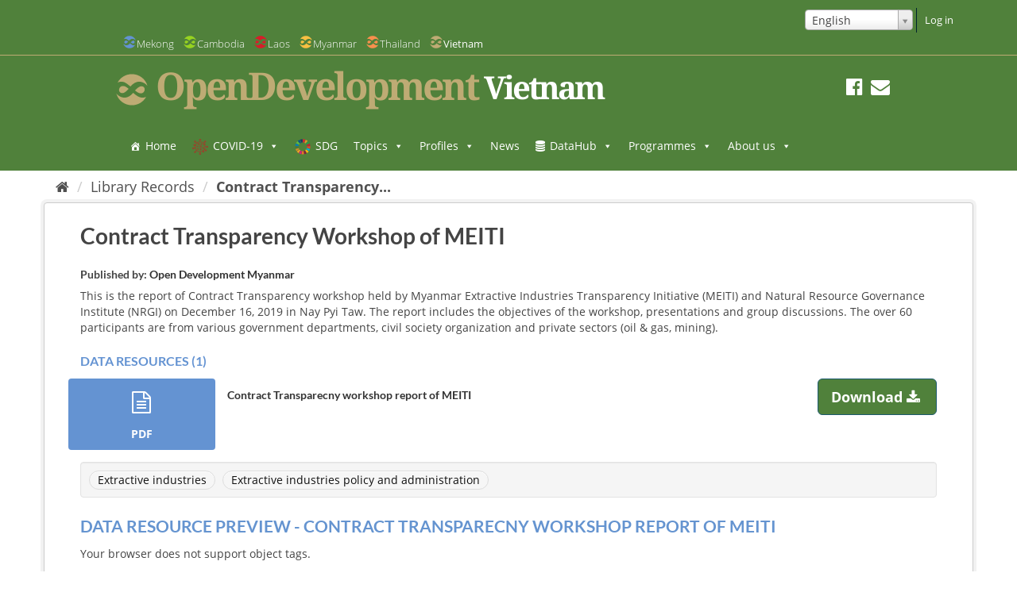

--- FILE ---
content_type: text/html; charset=utf-8
request_url: https://data.vietnam.opendevelopmentmekong.net/library_record/contract-transparency-workshop-of-meiti
body_size: 39305
content:
<!DOCTYPE html>

<html lang="en" data-country=mekong>
<!--[if IE 7]> <html lang="en" class="ie ie7" data-country=mekong> <![endif]-->
<!--[if IE 8]> <html lang="en" class="ie ie8" data-country=mekong> <![endif]-->
<!--[if IE 9]> <html lang="en" class="ie9" data-country=mekong> <![endif]-->
<!--[if gt IE 8]><!--> <html lang="en"> <!--<![endif]-->
  <head>
    
    
    <meta name=viewport content="width=device-width">
      <meta charset="utf-8" />
      <meta name="generator" content="ckan " /><meta name="google-site-verification" content="wSjmxxjHngo-qyApV6i_ACDJ6EgX6bkl1VthAXS0s_I" />
                <meta name="referrer" content="origin">
		
			
			
				<meta property="odm_spatial_range" content="mm"/>
			
			
				<meta property="odm_language" content="en"/>
			
			<meta property="odm_type" content="library_record"/>
			<meta property="odm_license" content="notspecified"/>
		

    
    <title>Contract Transparency Workshop of MEITI - 
	
		Library records
	
  OD Mekong Datahub</title>

    
    
    
    <link rel="shortcut icon" href="/img/vietnam-favicon.ico" />
    
    
        

<!-- Global Site Tag (gtag.js) - Google Analytics -->
<script async src="https://www.googletagmanager.com/gtag/js?id=UA-79799309-1"></script>
<script>
  window.dataLayer = window.dataLayer || [];
  function gtag(){dataLayer.push(arguments);}
  gtag('js', new Date());
  gtag('config', 'UA-79799309-1', {"debug_mode": true, "anonymizeIp": true, "org": "myanmar-organization", "custom_map": {"dimension2": "dataset", "dimension3": "user_type", "dimension1": "org"}, "user_type": "public", "dataset": "contract-transparency-workshop-of-meiti"});
</script>

    

    
        <link rel="alternate" type="text/n3" href="https://data.vietnam.opendevelopmentmekong.net/dataset/6f9e2016-e24b-4097-af37-0102a3ef743b.n3"/>
        <link rel="alternate" type="text/ttl" href="https://data.vietnam.opendevelopmentmekong.net/dataset/6f9e2016-e24b-4097-af37-0102a3ef743b.ttl"/>
        <link rel="alternate" type="application/rdf+xml" href="https://data.vietnam.opendevelopmentmekong.net/dataset/6f9e2016-e24b-4097-af37-0102a3ef743b.xml"/>
        <link rel="alternate" type="application/ld+json" href="https://data.vietnam.opendevelopmentmekong.net/dataset/6f9e2016-e24b-4097-af37-0102a3ef743b.jsonld"/>
    

    
    
      
      
      
      
    <link rel='stylesheet' id='megamenu-css'  href='https://vietnam.opendevelopmentmekong.net/wp-content/uploads/sites/6/maxmegamenu/style.css' type='text/css' media='all' />
    
    <style>
          @font-face {
         font-family: dashicons;
    src: url(https://vietnam.opendevelopmentmekong.net/wp-includes/fonts/dashicons.eot?50db0456fde2a241f005968eede3f987);
    src: url(https://vietnam.opendevelopmentmekong.net/wp-includes/fonts/dashicons.eot?50db0456fde2a241f005968eede3f987#iefix) format("embedded-opentype"),url("[data-uri]") format("woff"),url(https://vietnam.opendevelopmentmekong.net/wp-includes/fonts/dashicons.ttf?50db0456fde2a241f005968eede3f987) format("truetype");
         font-weight: 400;
         font-style: normal
     }
     .dashicons-admin-home:before { content: "\f102" }
     .dashicons-chart-area:before { content: "\f239" }
     .dashicons-editor-justify:before { content: "\f214" }
    </style>
    
    
    


    
      
      
    
  
  <meta property="og:title" content="Contract Transparency Workshop of MEITI - OD Mekong Datahub">
  <meta property="og:description" content="This is the report of Contract Transparency workshop held by Myanmar Extractive Industries Transparency Initiative (MEITI) and Natural Resource Governance Institute (NRGI) on December 16, 2019 in...">


    <link href="/webassets/base/f0557c04_main.css" rel="stylesheet"/>
<link href="/webassets/ckanext-odm_nav/403e1e78_odm_nav_css.css" rel="stylesheet"/>
<link href="/webassets/vendor/f3b8236b_select2.css" rel="stylesheet"/>
<link href="/webassets/vendor/0b01aef1_font-awesome.css" rel="stylesheet"/>
<link href="/webassets/ckanext-geoview/f197a782_geo-resource-styles.css" rel="stylesheet"/>

    
    
  </head>

  
  <body data-site-root="https://data.vietnam.opendevelopmentmekong.net/" data-locale-root="https://data.vietnam.opendevelopmentmekong.net/" class="odv" >

    
    
    <div class="sr-only sr-only-focusable"><a href="#content">Skip to content</a></div>
  

  
    






<header class="navbar navbar-static-top masthead">
      
            <header class="account-masthead">
    <div class="container-fluid container-lg">
        

        
        <nav class="account not-authed">
            <ul class="list-unstyled">
                
                

<form class="form-inline form-select lang-select" action="/util/redirect" data-module="select-switch" method="POST">
  <select id="field-lang-select" name="url" data-module="autocomplete" data-module-dropdown-class="lang-dropdown" data-module-container-class="lang-container">
		
      <option value="/en/library_record/contract-transparency-workshop-of-meiti" selected="selected">
        English
      </option>
		
      <option value="/vi/library_record/contract-transparency-workshop-of-meiti" >
        Tiếng Việt
      </option>
		
  </select>
  <button class="btn js-hide" type="submit">Go</button>
</form>

                <li><a href="/user/login">Log in</a></li>
                 
            </ul>
        </nav>
         
    </div>
</header>
    

    <div class="container-fluid container-lg container-header">
        <div class="navbar-right">
            <button data-target="#main-navigation-toggle" data-toggle="collapse" class="navbar-toggle collapsed"
                    type="button">
                <span class="icon-od-logo odm">
                
               <svg class="svg-od-logo vietnam-logo odm-nv-logos"><use
                   xlink:href="#icon-od-logo"></use>
               </svg>
               
                </span>
                Vietnam
                <span class="fa fa-caret-down"></span>
            </button>
        </div>


        
        
        <div class="collapse navbar-collapse" id="main-navigation-toggle">
        <nav id="od-selector">
                    <ul class="country-selector">
                        <li><a href="https://opendevelopmentmekong.net">
                            <svg style="position: absolute; width: 0; height: 0; overflow: hidden;" version="1.1"
                                 xmlns="http://www.w3.org/2000/svg" xmlns:xlink="http://www.w3.org/1999/xlink">
                                <defs>
                                    <symbol id="icon-od-logo" viewBox="0 0 32 32">
                                        <path class="path1"
                                              d="M9.719 18.042c-0.55 0.415-1.107 0.758-1.672 1.030-0.569 0.27-1.129 0.405-1.687 0.405-0.613 0-1.134-0.105-1.561-0.312-0.428-0.208-0.767-0.474-1.016-0.797-0.252-0.325-0.433-0.683-0.543-1.069-0.113-0.388-0.167-0.752-0.167-1.095 0-0.414 0.087-0.852 0.264-1.312s0.427-0.879 0.752-1.258c0.324-0.378 0.725-0.695 1.198-0.948 0.476-0.251 1.018-0.377 1.631-0.377 0.426 0 0.84 0.035 1.24 0.108 0.399 0.072 0.817 0.211 1.254 0.419 0.437 0.21 0.915 0.497 1.435 0.866 0.519 0.371 1.132 0.844 1.84 1.42-0.428 0.506-0.892 1.016-1.393 1.531-0.502 0.513-1.028 0.978-1.575 1.392zM1.538 21.154c-0.452-0.42-0.857-0.868-1.218-1.342 1.754 6.817 8.104 11.868 15.67 11.868 6.306 0 11.763-3.51 14.424-8.625-0.316 0.193-0.648 0.366-1.004 0.507-0.818 0.324-1.692 0.487-2.621 0.487-0.724 0-1.434-0.086-2.131-0.257s-1.421-0.451-2.175-0.839c-0.751-0.387-1.556-0.892-2.409-1.516-0.856-0.622-1.796-1.374-2.816-2.259-0.501 0.596-1.064 1.183-1.685 1.759-0.624 0.577-1.297 1.096-2.021 1.556-0.724 0.459-1.504 0.833-2.341 1.121-0.836 0.29-1.717 0.434-2.647 0.434-1.32 0-2.588-0.266-3.804-0.799-1.218-0.532-2.291-1.229-3.22-2.096zM30.412 10.873c0.47 0.439 0.892 0.905 1.268 1.402-1.723-6.86-8.092-11.955-15.69-11.955-6.304 0-11.762 3.508-14.422 8.62 0.312-0.192 0.638-0.362 0.988-0.502 0.808-0.324 1.676-0.487 2.606-0.487 0.725 0 1.408 0.068 2.049 0.203s1.314 0.387 2.021 0.757c0.705 0.371 1.48 0.87 2.326 1.501 0.845 0.63 1.835 1.434 2.969 2.408 0.501-0.595 1.073-1.183 1.715-1.759 0.641-0.577 1.332-1.095 2.076-1.556 0.742-0.46 1.535-0.833 2.383-1.123 0.844-0.288 1.742-0.432 2.689-0.432 1.319 0 2.587 0.27 3.804 0.811 1.215 0.541 2.288 1.244 3.219 2.11zM28.643 17.109c0.176-0.459 0.263-0.889 0.263-1.286 0-0.343-0.054-0.709-0.166-1.095s-0.298-0.744-0.558-1.068c-0.261-0.325-0.599-0.591-1.016-0.799-0.419-0.208-0.936-0.312-1.548-0.312-0.556 0-1.126 0.132-1.7 0.393-0.577 0.263-1.143 0.595-1.7 1.001s-1.097 0.865-1.617 1.38-0.994 1.015-1.421 1.502c0.651 0.523 1.244 0.969 1.783 1.339 0.538 0.37 1.039 0.667 1.505 0.892 0.464 0.225 0.907 0.393 1.324 0.5s0.84 0.161 1.268 0.161c0.613 0 1.157-0.126 1.631-0.377 0.475-0.253 0.871-0.573 1.198-0.96 0.325-0.388 0.575-0.812 0.752-1.272z"></path>
                                    </symbol>
                                </defs>
                            </svg> 
                        <li><a class="odm" href="https://opendevelopmentmekong.net"><span class="icon-od-logo">
                                        <svg class="svg-od-logo mekong-logo"><use
                                                xlink:href="#icon-od-logo"></use></svg>
                                    </span>
                            Mekong</a></li>
                        <li><a class="odc" href="https://opendevelopmentcambodia.net"><span class="icon-od-logo">
                                        <svg class="svg-od-logo cambodia-logo"><use
                                                xlink:href="#icon-od-logo"></use></svg>
                                    </span>
                            Cambodia</a></li>
                        <li><a class="odl" href="https://laos.opendevelopmentmekong.net"><span class="icon-od-logo">
                                        <svg class="svg-od-logo laos-logo"><use xlink:href="#icon-od-logo"></use></svg>
                                    </span>
                            Laos</a></li>
                        <li><a class="odmy" href="https://opendevelopmentmyanmar.net"><span class="icon-od-logo">
                                        <svg class="svg-od-logo myanmar-logo"><use
                                                xlink:href="#icon-od-logo"></use></svg>
                                    </span>
                            Myanmar</a></li>
                        <li><a class="odt" href="https://thailand.opendevelopmentmekong.net"><span class="icon-od-logo">
                                        <svg class="svg-od-logo thailand-logo"><use
                                                xlink:href="#icon-od-logo"></use></svg>
                                    </span>
                            Thailand</a></li>
                        <li class="active" ><a class="odv" href="https://vietnam.opendevelopmentmekong.net"><span class="icon-od-logo">
                                        <svg class="svg-od-logo vietnam-logo"><use
                                                xlink:href="#icon-od-logo"></use></svg>
                                    </span>
                            Vietnam</a></li>
                    </ul>
                    <i class="fa fa-caret-down" style="display:none;" id="country-select-dropdown"></i>
        </nav></div>
        
        
	  <nav id="od-head">
	      <div class="row row-no-gutters">
		      <div class="col-xs-12">
                          <hr class="clearfix">
		          <div class="site-meta">
			          <div id="od-logo">
				          <span class="icon-od-logo">
				              <svg class="svg-od-logo"><use xlink:href="#icon-od-logo"></use></svg>
				          </span>
                          <img loading=lazy src="/odc-khmer-name.png">
			              <h1>OpenDevelopment</h1>
			              <h2 class="side-title">Vietnam</h2>
			          </div>
                              <div class="social">
                                  <nav>
                                      
                                          <a href="https://www.facebook.com/opendevvn/" target="_blank" rel="external" title="Facebook"><i class="fa fa-facebook-official"></i></a>
                                          
                                          <a href="https://vietnam.opendevelopmentmekong.net/contact-us/" title="Subscribe"><i class="fa fa-envelope"></i></a>
                                      
                                  </nav>
                          </div>
		          </div>
              </div>
	      </div>
	  </nav>
	
          
	       

            

              <div class="mega-menu-wrap" id="mega-menu-wrap-header_menu"><div class="mega-menu-toggle"><div class="mega-toggle-blocks-left"></div><div class="mega-toggle-blocks-center"></div><div class="mega-toggle-blocks-right"><div class="mega-toggle-block mega-menu-toggle-block mega-toggle-block-1" id="mega-toggle-block-1" tabindex="0"><span aria-expanded="false" class="mega-toggle-label" role="button"><span class="mega-toggle-label-closed">MENU</span><span class="mega-toggle-label-open">MENU</span></span></div></div></div><ul class="mega-menu max-mega-menu mega-menu-horizontal mega-no-js" data-breakpoint="600" data-document-click="collapse" data-effect="fade_up" data-effect-mobile="disabled" data-effect-speed="200" data-effect-speed-mobile="0" data-event="hover_intent" data-hover-intent-interval="100" data-hover-intent-timeout="300" data-mobile-force-width="false" data-mobile-state="collapse_all" data-second-click="go" data-unbind="true" data-vertical-behaviour="standard" id="mega-menu-header_menu"><li class="mega-menu-item mega-menu-item-type-custom mega-menu-item-object-custom mega-current-menu-item mega-current_page_item mega-align-bottom-left mega-menu-flyout mega-has-icon mega-icon-left mega-menu-item-741146" id="mega-menu-item-741146"><a aria-current="page" class="dashicons-admin-home mega-menu-link" href="https://vietnam.opendevelopmentmekong.net/en/" tabindex="0">Home</a></li><li class="mega-menu-item mega-menu-item-type-custom mega-menu-item-object-custom mega-menu-item-has-children mega-align-bottom-left mega-menu-flyout mega-has-icon mega-icon-left mega-menu-item-3846364" id="mega-menu-item-3846364"><a aria-expanded="false" aria-haspopup="true" class="mega-custom-icon mega-menu-link" href="https://vietnam.opendevelopmentmekong.net/en/topics/coping-with-covid-19-pandemic-in-vietnam/" tabindex="0">COVID-19<span class="mega-indicator"></span></a>
<ul class="mega-sub-menu">
<li class="mega-menu-item mega-menu-item-type-custom mega-menu-item-object-custom mega-menu-item-3848584" id="mega-menu-item-3848584"><a class="mega-menu-link" href="https://vietnam.opendevelopmentmekong.net/en/stories/covid-19-vaccination-in-vietnam/">COVID-19 Vaccination in Vietnam</a></li><li class="mega-menu-item mega-menu-item-type-custom mega-menu-item-object-custom mega-menu-item-3848526" id="mega-menu-item-3848526"><a class="mega-menu-link" href="https://vietnam.opendevelopmentmekong.net/en/stories/situation-of-covid-19-in-vietnam-as-of-21-july-2021/">Situation of COVID-19 in Vietnam as of 21 July 2021</a></li><li class="mega-menu-item mega-menu-item-type-custom mega-menu-item-object-custom mega-menu-item-3847104" id="mega-menu-item-3847104"><a class="mega-menu-link" href="https://vietnam.opendevelopmentmekong.net/en/stories/essential-information-on-covid-19-in-vietnam/">Essential information on COVID-19 in Vietnam</a></li><li class="mega-menu-item mega-menu-item-type-custom mega-menu-item-object-custom mega-menu-item-3847602" id="mega-menu-item-3847602"><a class="mega-menu-link" href="https://vietnam.opendevelopmentmekong.net/en/stories/staying-safe-online-during-the-pandemic/">Staying safe online during the pandemic</a></li><li class="mega-menu-item mega-menu-item-type-custom mega-menu-item-object-custom mega-menu-item-3847175" id="mega-menu-item-3847175"><a class="mega-menu-link" href="https://vietnam.opendevelopmentmekong.net/en/stories/covid-19-pandemic-impacts-to-vietnam-rapid-assessment-of-2020s-first-half/">COVID-19 pandemic impacts on Vietnam</a></li><li class="mega-menu-item mega-menu-item-type-custom mega-menu-item-object-custom mega-menu-item-3847029" id="mega-menu-item-3847029"><a class="mega-menu-link" href="https://vietnam.opendevelopmentmekong.net/en/stories/timeline-of-covid-19-and-vietnam-policy-actions-at-a-glance/">Timeline of COVID-19 pandemic and Vietnam policy actions</a></li></ul>
</li><li class="mega-menu-item mega-menu-item-type-custom mega-menu-item-object-custom mega-align-bottom-left mega-menu-flyout mega-has-icon mega-icon-left mega-menu-item-2632890" id="mega-menu-item-2632890"><a class="mega-custom-icon mega-menu-link" href="https://vietnam.opendevelopmentmekong.net/en/topics/sustainable-development-goals/" tabindex="0">SDG</a></li><li class="mega-menu-item mega-menu-item-type-custom mega-menu-item-object-custom mega-menu-item-has-children mega-menu-megamenu mega-align-bottom-left mega-menu-megamenu mega-has-icon mega-icon-left mega-menu-item-1282481" id="mega-menu-item-1282481"><a aria-expanded="false" aria-haspopup="true" class="genericon-menu mega-menu-link" href="https://vietnam.opendevelopmentmekong.net/en/topics" tabindex="0">Topics<span class="mega-indicator"></span></a>
<ul class="mega-sub-menu">
<li class="mega-menu-item mega-menu-item-type-custom mega-menu-item-object-custom mega-menu-item-has-children mega-has-icon mega-icon-left mega-menu-columns-1-of-4 mega-menu-item-3846401" id="mega-menu-item-3846401"><a class="fa-ambulance mega-menu-link" href="https://vietnam.opendevelopmentmekong.net/en/topics">DISASTERS AND EMERGENCY RESPONSE<span class="mega-indicator"></span></a>
<ul class="mega-sub-menu">
<li class="mega-menu-item mega-menu-item-type-custom mega-menu-item-object-custom mega-menu-item-has-children mega-menu-item-3846408" id="mega-menu-item-3846408"><a aria-expanded="false" aria-haspopup="true" class="mega-menu-link" href="https://vietnam.opendevelopmentmekong.net/en/topics/disasters/">Disasters<span class="mega-indicator"></span></a>
<ul class="mega-sub-menu">
<li class="mega-menu-item mega-menu-item-type-custom mega-menu-item-object-custom mega-menu-item-3849266" id="mega-menu-item-3849266"><a class="mega-menu-link" href="https://vietnam.opendevelopmentmekong.net/en/topics/droughts-and-saltwater-intrusion/">Drought</a></li><li class="mega-menu-item mega-menu-item-type-custom mega-menu-item-object-custom mega-menu-item-3846403" id="mega-menu-item-3846403"><a class="mega-menu-link" href="https://vietnam.opendevelopmentmekong.net/en/topics/coping-with-covid-19-pandemic-in-vietnam/">Pandemics</a></li> </ul>
</li> </ul>
</li><li class="mega-menu-item mega-menu-item-type-custom mega-menu-item-object-custom mega-menu-item-has-children mega-has-icon mega-icon-left mega-menu-columns-1-of-4 mega-menu-item-3846805" id="mega-menu-item-3846805"><a class="fa-leaf mega-menu-link" href="https://vietnam.opendevelopmentmekong.net/en/topics">ENVIRONMENT AND LAND<span class="mega-indicator"></span></a>
<ul class="mega-sub-menu">
<li class="mega-menu-item mega-menu-item-type-taxonomy mega-menu-item-object-category mega-menu-item-has-children mega-menu-item-3848291" id="mega-menu-item-3848291"><a aria-expanded="false" aria-haspopup="true" class="mega-menu-link" href="https://vietnam.opendevelopmentmekong.net/en/category/environment-and-natural-resources/pollution-and-waste/">Pollution and waste<span class="mega-indicator"></span></a>
<ul class="mega-sub-menu">
<li class="mega-menu-item mega-menu-item-type-custom mega-menu-item-object-custom mega-menu-item-3848294" id="mega-menu-item-3848294"><a class="mega-menu-link" href="https://vietnam.opendevelopmentmekong.net/en/stories/air-pollution/">Air pollution</a></li><li class="mega-menu-item mega-menu-item-type-custom mega-menu-item-object-custom mega-menu-item-3850087" id="mega-menu-item-3850087"><a class="mega-menu-link" href="https://vietnam.opendevelopmentmekong.net/en/stories/environmental-impacts-of-economic-and-social-development-in-vietnam/">Environmental Impacts of  Economic and Social Development in Vietnam</a></li> </ul>
</li><li class="mega-menu-item mega-menu-item-type-custom mega-menu-item-object-custom mega-menu-item-3851138" id="mega-menu-item-3851138"><a class="mega-menu-link" href="https://vietnam.opendevelopmentmekong.net/en/topics/green-growth-in-vietnam/">Green growth in Vietnam</a></li><li class="mega-menu-item mega-menu-item-type-custom mega-menu-item-object-custom mega-menu-item-3846530" id="mega-menu-item-3846530"><a class="mega-menu-link" href="https://vietnam.opendevelopmentmekong.net/en/topics/agriculture-and-fishing/">Agriculture and Fishing</a></li><li class="mega-menu-item mega-menu-item-type-custom mega-menu-item-object-custom mega-menu-item-has-children mega-menu-item-3846047" id="mega-menu-item-3846047"><a aria-expanded="false" aria-haspopup="true" class="mega-menu-link" href="https://vietnam.opendevelopmentmekong.net/en/topics/forest-and-forestry/">Forests and Forestry<span class="mega-indicator"></span></a>
<ul class="mega-sub-menu">
<li class="mega-menu-item mega-menu-item-type-custom mega-menu-item-object-custom mega-menu-item-3846049" id="mega-menu-item-3846049"><a class="mega-menu-link" href="https://vietnam.opendevelopmentmekong.net/en/topics/forest-policy-and-administration/">Forest policy and administration</a></li> </ul>
</li><li class="mega-menu-item mega-menu-item-type-post_type mega-menu-item-object-topic mega-menu-item-has-children mega-menu-item-2341535" id="mega-menu-item-2341535"><a aria-expanded="false" aria-haspopup="true" class="mega-menu-link" href="https://vietnam.opendevelopmentmekong.net/en/topics/water/">Water resources<span class="mega-indicator"></span></a>
<ul class="mega-sub-menu">
<li class="mega-menu-item mega-menu-item-type-post_type mega-menu-item-object-topic mega-menu-item-2698741" id="mega-menu-item-2698741"><a class="mega-menu-link" href="https://vietnam.opendevelopmentmekong.net/en/topics/rivers-and-lakes/">Rivers and lakes</a></li> </ul>
</li><li class="mega-menu-item mega-menu-item-type-post_type mega-menu-item-object-topic mega-menu-item-3008373" id="mega-menu-item-3008373"><a class="mega-menu-link" href="https://vietnam.opendevelopmentmekong.net/en/topics/climate-change/">Climate Change</a></li><li class="mega-menu-item mega-menu-item-type-post_type mega-menu-item-object-topic mega-menu-item-has-children mega-menu-item-1282486" id="mega-menu-item-1282486"><a aria-expanded="false" aria-haspopup="true" class="mega-menu-link" href="https://vietnam.opendevelopmentmekong.net/en/topics/land/">Land<span class="mega-indicator"></span></a>
<ul class="mega-sub-menu">
<li class="mega-menu-item mega-menu-item-type-post_type mega-menu-item-object-topic mega-menu-item-2526538" id="mega-menu-item-2526538"><a class="mega-menu-link" href="https://vietnam.opendevelopmentmekong.net/en/topics/land-classification/">Land classifications</a></li><li class="mega-menu-item mega-menu-item-type-post_type mega-menu-item-object-topic mega-menu-item-2526539" id="mega-menu-item-2526539"><a class="mega-menu-link" href="https://vietnam.opendevelopmentmekong.net/en/topics/state-public-land/">State public land</a></li><li class="mega-menu-item mega-menu-item-type-post_type mega-menu-item-object-topic mega-menu-item-2526537" id="mega-menu-item-2526537"><a class="mega-menu-link" href="https://vietnam.opendevelopmentmekong.net/en/topics/communal-land/">Communal land</a></li> </ul>
</li> </ul>
</li><li class="mega-menu-item mega-menu-item-type-custom mega-menu-item-object-custom mega-menu-item-has-children mega-has-icon mega-icon-left mega-menu-columns-1-of-4 mega-menu-item-3846806" id="mega-menu-item-3846806"><a class="fa-users mega-menu-link" href="https://vietnam.opendevelopmentmekong.net/en/topics">PEOPLE AND GOVERNMENT<span class="mega-indicator"></span></a>
<ul class="mega-sub-menu">
<li class="mega-menu-item mega-menu-item-type-post_type mega-menu-item-object-topic mega-menu-item-2863502" id="mega-menu-item-2863502"><a class="mega-menu-link" href="https://vietnam.opendevelopmentmekong.net/en/topics/aid-and-development/">Aid &amp; Development</a></li><li class="mega-menu-item mega-menu-item-type-post_type mega-menu-item-object-topic mega-menu-item-3229446" id="mega-menu-item-3229446"><a class="mega-menu-link" href="https://vietnam.opendevelopmentmekong.net/en/topics/vietnams-population-and-census/">Population and Census</a></li><li class="mega-menu-item mega-menu-item-type-custom mega-menu-item-object-custom mega-menu-item-3850632" id="mega-menu-item-3850632"><a class="mega-menu-link" href="https://vietnam.opendevelopmentmekong.net/en/topics/overview-of-religions-in-vietnam/">Overview of Religions in Vietnam</a></li><li class="mega-menu-item mega-menu-item-type-post_type mega-menu-item-object-topic mega-menu-item-has-children mega-menu-item-3412451" id="mega-menu-item-3412451"><a aria-expanded="false" aria-haspopup="true" class="mega-menu-link" href="https://vietnam.opendevelopmentmekong.net/en/topics/ethnic-minorities-and-indigenous-people/">Ethnic minorities and indigenous people<span class="mega-indicator"></span></a>
<ul class="mega-sub-menu">
<li class="mega-menu-item mega-menu-item-type-custom mega-menu-item-object-custom mega-menu-item-3849443" id="mega-menu-item-3849443"><a class="mega-menu-link" href="https://vietnam.opendevelopmentmekong.net/en/?post_type=story&amp;p=3849427&amp;preview=true">Vietnam Ethnic group Profile</a></li><li class="mega-menu-item mega-menu-item-type-custom mega-menu-item-object-custom mega-menu-item-3846718" id="mega-menu-item-3846718"><a class="mega-menu-link" href="https://vietnam.opendevelopmentmekong.net/en/topics/ethnic-minorities-and-indigenous-people-policy/">Ethnic minorities and indigenous people policy and rights</a></li><li class="mega-menu-item mega-menu-item-type-custom mega-menu-item-object-custom mega-menu-item-3846909" id="mega-menu-item-3846909"><a class="mega-menu-link" href="https://vietnam.opendevelopmentmekong.net/en/topics/development-and-assistance-for-ethnic-minorities-and-indigenous-people/">Development and assistance for ethnic minorities and indigenous people</a></li><li class="mega-menu-item mega-menu-item-type-custom mega-menu-item-object-custom mega-menu-item-3848719" id="mega-menu-item-3848719"><a class="mega-menu-link" href="https://vietnam.opendevelopmentmekong.net/en/stories/gender-and-ethnic-minorities/">Gender and ethnic minority</a></li><li class="mega-menu-item mega-menu-item-type-custom mega-menu-item-object-custom mega-menu-item-3850642" id="mega-menu-item-3850642"><a class="mega-menu-link" href="https://vietnam.opendevelopmentmekong.net/en/topics/religions-of-ethnic-minorities-in-vietnam/">Religions of Ethnic minorities in Vietnam</a></li><li class="mega-menu-item mega-menu-item-type-custom mega-menu-item-object-custom mega-menu-item-3849333" id="mega-menu-item-3849333"><a class="mega-menu-link" href="https://vietnam.opendevelopmentmekong.net/en/stories/ethnic-minority-traditional-festivals/">Ethnic miniority traditional festivals</a></li><li class="mega-menu-item mega-menu-item-type-custom mega-menu-item-object-custom mega-menu-item-3850654" id="mega-menu-item-3850654"><a class="mega-menu-link" href="https://vietnam.opendevelopmentmekong.net/en/topics/the-food-and-culture-of-ethnic-minorities-in-vietnam/">The food and culture of Ethnic minorities in Vietnam</a></li> </ul>
</li><li class="mega-menu-item mega-menu-item-type-custom mega-menu-item-object-custom mega-menu-item-3848676" id="mega-menu-item-3848676"><a class="mega-menu-link" href="https://vietnam.opendevelopmentmekong.net/en/topics/poverty-policy-and-regulation/">Poverty policy and regulation</a></li><li class="mega-menu-item mega-menu-item-type-custom mega-menu-item-object-custom mega-menu-item-3850459" id="mega-menu-item-3850459"><a class="mega-menu-link" href="https://vietnam.opendevelopmentmekong.net/en/topics/vietnam-personal-data-protection/">Vietnam Personal Data Protection</a></li><li class="mega-menu-item mega-menu-item-type-custom mega-menu-item-object-custom mega-menu-item-3850972" id="mega-menu-item-3850972"><a class="mega-menu-link" href="https://vietnam.opendevelopmentmekong.net/en/topics/vietnam-digital-transformation-agenda/">Vietnam Digital Transformation Agenda</a></li> </ul>
</li><li class="mega-menu-item mega-menu-item-type-custom mega-menu-item-object-custom mega-menu-item-has-children mega-has-icon mega-icon-left mega-menu-columns-1-of-4 mega-menu-item-3848533" id="mega-menu-item-3848533"><a class="fa-line-chart mega-menu-link" href="https://vietnam.opendevelopmentmekong.net/en/topics">ECONOMY AND INDUSTRY<span class="mega-indicator"></span></a>
<ul class="mega-sub-menu">
<li class="mega-menu-item mega-menu-item-type-custom mega-menu-item-object-custom mega-menu-item-3848532" id="mega-menu-item-3848532"><a class="mega-menu-link" href="https://vietnam.opendevelopmentmekong.net/en/topics/economy-and-commerce/">Economy and Commerce</a></li><li class="mega-menu-item mega-menu-item-type-custom mega-menu-item-object-custom mega-menu-item-3850096" id="mega-menu-item-3850096"><a class="mega-menu-link" href="https://vietnam.opendevelopmentmekong.net/en/stories/foreign-direct-investment-in-vietnam/">Foreign Direct Investment in Vietnam</a></li><li class="mega-menu-item mega-menu-item-type-custom mega-menu-item-object-custom mega-menu-item-3849869" id="mega-menu-item-3849869"><a class="mega-menu-link" href="https://vietnam.opendevelopmentmekong.net/en/topics/infrastructure/">Infrastructure</a></li><li class="mega-menu-item mega-menu-item-type-custom mega-menu-item-object-custom mega-menu-item-3849673" id="mega-menu-item-3849673"><a class="mega-menu-link" href="https://vietnam.opendevelopmentmekong.net/en/stories/vietnam-energy-overview/">Vietnam Energy Overview</a></li><li class="mega-menu-item mega-menu-item-type-custom mega-menu-item-object-custom mega-menu-item-3851172" id="mega-menu-item-3851172"><a class="mega-menu-link" href="https://vietnam.opendevelopmentmekong.net/en/topics/urbanization-in-vietnam/">Urbanization in Vietnam</a></li><li class="mega-menu-item mega-menu-item-type-custom mega-menu-item-object-custom mega-menu-item-3851643" id="mega-menu-item-3851643"><a class="mega-menu-link" href="https://vietnam.opendevelopmentmekong.net/en/topics/a-landscape-of-vietnam-labor-and-migration/">A Landscape of Vietnam Labor and Migration</a></li> </ul>
</li></ul>
</li><li class="mega-menu-item mega-menu-item-type-custom mega-menu-item-object-custom mega-menu-item-has-children mega-align-bottom-left mega-menu-flyout mega-has-icon mega-icon-left mega-menu-item-3846471" id="mega-menu-item-3846471"><a aria-expanded="false" aria-haspopup="true" class="dashicons-filter mega-menu-link" tabindex="0">Profiles<span class="mega-indicator"></span></a>
<ul class="mega-sub-menu">
<li class="mega-menu-item mega-menu-item-type-custom mega-menu-item-object-custom mega-menu-item-3846473" id="mega-menu-item-3846473"><a class="mega-menu-link" href="https://data.vietnam.opendevelopmentmekong.net/en/profile/coronavirus-data-in-vietnam">COVID-19 pandemic</a></li><li class="mega-menu-item mega-menu-item-type-custom mega-menu-item-object-custom mega-menu-item-3846481" id="mega-menu-item-3846481"><a class="mega-menu-link" href="https://data.vietnam.opendevelopmentmekong.net/en/profile/hydropower-plants-in-vietnam-until-06-2016">Hydropower plants</a></li><li class="mega-menu-item mega-menu-item-type-custom mega-menu-item-object-custom mega-menu-item-3846480" id="mega-menu-item-3846480"><a class="mega-menu-link" href="https://data.vietnam.opendevelopmentmekong.net/en/profile/the-world-bank-aid-projects-in-vietnam">World bank aid projects</a></li></ul>
</li><li class="mega-menu-item mega-menu-item-type-post_type_archive mega-menu-item-object-news-article mega-align-bottom-left mega-menu-flyout mega-has-icon mega-icon-left mega-menu-item-2588857" id="mega-menu-item-2588857"><a class="dashicons-format-aside mega-menu-link" href="https://vietnam.opendevelopmentmekong.net/en/news/" tabindex="0">News</a></li><li class="mega-menu-item mega-menu-item-type-custom mega-menu-item-object-custom mega-menu-item-has-children mega-align-bottom-left mega-menu-flyout mega-has-icon mega-icon-left mega-menu-item-3845596" id="mega-menu-item-3845596"><a aria-expanded="false" aria-haspopup="true" class="fa-database mega-menu-link" href="https://data.vietnam.opendevelopmentmekong.net/en/dataset?odm_spatial_range_list=vn" tabindex="0">DataHub<span class="mega-indicator"></span></a>
<ul class="mega-sub-menu">
<li class="mega-menu-item mega-menu-item-type-custom mega-menu-item-object-custom mega-has-icon mega-icon-left mega-menu-item-3845584" id="mega-menu-item-3845584"><a class="mega-custom-icon mega-menu-link" href="https://data.vietnam.opendevelopmentmekong.net/en/dataset?odm_spatial_range_list=vn">Search DataHub</a></li><li class="mega-menu-item mega-menu-item-type-custom mega-menu-item-object-custom mega-has-icon mega-icon-left mega-menu-item-3845585" id="mega-menu-item-3845585"><a class="fa-building-o mega-menu-link" href="https://data.opendevelopmentmekong.net/en/organization">Organisation</a></li><li class="mega-menu-item mega-menu-item-type-custom mega-menu-item-object-custom mega-has-icon mega-icon-left mega-menu-item-741149" id="mega-menu-item-741149"><a class="fa-map-marker mega-menu-link" href="https://vietnam.opendevelopmentmekong.net/en/map-explorer">Maps</a></li><li class="mega-menu-item mega-menu-item-type-custom mega-menu-item-object-custom mega-has-icon mega-icon-left mega-menu-item-2245450" id="mega-menu-item-2245450"><a class="fa-upload mega-menu-link" href="https://vietnam.opendevelopmentmekong.net/en/contribute-data/">Contribute data</a></li></ul>
</li><li class="mega-menu-item mega-menu-item-type-post_type mega-menu-item-object-page mega-menu-item-has-children mega-align-bottom-left mega-menu-flyout mega-has-icon mega-icon-left mega-menu-item-3847749" id="mega-menu-item-3847749"><a aria-expanded="false" aria-haspopup="true" class="dashicons-format-status mega-menu-link" href="https://vietnam.opendevelopmentmekong.net/en/programmes/" tabindex="0">Programmes<span class="mega-indicator"></span></a>
<ul class="mega-sub-menu">
<li class="mega-menu-item mega-menu-item-type-post_type mega-menu-item-object-page mega-menu-item-3847754" id="mega-menu-item-3847754"><a class="mega-menu-link" href="https://vietnam.opendevelopmentmekong.net/en/programmes/women-in-open-data/">Women in Open Data</a></li><li class="mega-menu-item mega-menu-item-type-post_type mega-menu-item-object-page mega-menu-item-has-children mega-menu-item-3847753" id="mega-menu-item-3847753"><a aria-expanded="false" aria-haspopup="true" class="mega-menu-link" href="https://vietnam.opendevelopmentmekong.net/en/programmes/indigenous-data-sovereignty/">Indigenous Data Sovereignty<span class="mega-indicator"></span></a>
<ul class="mega-sub-menu">
<li class="mega-menu-item mega-menu-item-type-post_type mega-menu-item-object-page mega-menu-item-3848454" id="mega-menu-item-3848454"><a class="mega-menu-link" href="https://vietnam.opendevelopmentmekong.net/en/programmes/indigenous-data-sovereignty/women-storytelling-project/">Women storytelling project</a></li><li class="mega-menu-item mega-menu-item-type-post_type mega-menu-item-object-page mega-menu-item-3847752" id="mega-menu-item-3847752"><a class="mega-menu-link" href="https://vietnam.opendevelopmentmekong.net/en/programmes/data-literacy/">Data Literacy</a></li> </ul>
</li><li class="mega-menu-item mega-menu-item-type-post_type mega-menu-item-object-page mega-menu-item-has-children mega-menu-item-3847750" id="mega-menu-item-3847750"><a aria-expanded="false" aria-haspopup="true" class="mega-menu-link" href="https://vietnam.opendevelopmentmekong.net/en/programmes/data-for-the-public-good/">Global Data Barometer<span class="mega-indicator"></span></a>
<ul class="mega-sub-menu">
<li class="mega-menu-item mega-menu-item-type-post_type mega-menu-item-object-page mega-menu-item-3847751" id="mega-menu-item-3847751"><a class="mega-menu-link" href="https://vietnam.opendevelopmentmekong.net/en/programmes/data-for-the-public-good/call-for-national-researchers/">Call for National Researchers</a></li> </ul>
</li></ul>
</li><li class="mega-menu-item mega-menu-item-type-custom mega-menu-item-object-custom mega-align-bottom-left mega-menu-flyout mega-item-align-right mega-menu-item-741150" id="mega-menu-item-741150"></li><li class="mega-menu-item mega-menu-item-type-post_type mega-menu-item-object-page mega-menu-item-has-children mega-align-bottom-left mega-menu-flyout mega-has-icon mega-icon-left mega-menu-item-2528031" id="mega-menu-item-2528031"><a aria-expanded="false" aria-haspopup="true" class="dashicons-info mega-menu-link" href="https://vietnam.opendevelopmentmekong.net/en/about-us/" tabindex="0">About us<span class="mega-indicator"></span></a>
<ul class="mega-sub-menu">
<li class="mega-menu-item mega-menu-item-type-post_type mega-menu-item-object-page mega-menu-item-has-children mega-menu-item-3706022" id="mega-menu-item-3706022"><a aria-expanded="false" aria-haspopup="true" class="mega-menu-link" href="https://vietnam.opendevelopmentmekong.net/en/careers/">Careers<span class="mega-indicator"></span></a>
<ul class="mega-sub-menu">
<li class="mega-menu-item mega-menu-item-type-custom mega-menu-item-object-custom mega-menu-item-3847865" id="mega-menu-item-3847865"><a class="mega-menu-link" href="https://vietnam.opendevelopmentmekong.net/en/programmes/data-for-the-public-good/call-for-national-researchers/">Call for national researchers</a></li> </ul>
</li></ul>
</li></ul></div>

          
          
          
        </div>
    </div>
</header>

  
<div class="main">
<div id="content" class="container-fluid container-lg">
    
          
            <div class="flash-messages">
              
                
              
            </div>
          

          
            <div class="toolbar" role="navigation" aria-label="Breadcrumb">
              
                
                  <ol class="breadcrumb">
                    
<li class="home"><a href="/" aria-label="Home"><i class="fa fa-home"></i><span> Home</span></a></li>
                    


  
    
	
		
			<li><a href="/library_record/">Library Records</a></li>
			<li class="active"><a href="/library_record/contract-transparency-workshop-of-meiti">Contract Transparency...</a></li>
			
		
	

  

                  </ol>
                
              
            </div>
          

          <div class="row wrapper no-nav">
            
            
            

            

            
<div class="primary col-xs-12">
    
    
    <article class="module">
        
        
        
        <div class="module-content">
            
            
  
            
  
    
    
      
    
    <h1>
      
    Contract Transparency Workshop of MEITI
    
    

    </h1>
    
    
   
       <div>
           <h5>
               
               
                   Published by: <strong>
                   <a href="/organization/myanmar-organization">
                       Open Development Myanmar
                   </a></strong>
               
           </h5>
       </div>

       <div class="notes embedded-content">
           <p>This is the report of Contract Transparency workshop held by Myanmar Extractive Industries Transparency Initiative (MEITI) and Natural Resource Governance Institute (NRGI) on December 16, 2019 in Nay Pyi Taw. The report includes the objectives of the workshop, presentations and group discussions. The over 60 participants are from various government departments, civil society organization and private sectors (oil &amp; gas, mining).</p>
       </div>

   

    
    <span class="insert-comment-thread"></span>
  

  
    
       
    




<section id="dataset-resources" class="resources">
    <h2>Data Resources (1)</h2>
    
    
<div class="row dataset-resource">
    
    

            <div class="dataset-resource-format col-sm-2 col-xs-3">
                <a href="/library_record/contract-transparency-workshop-of-meiti/resource/0ac90015-2839-43c2-bd22-e237504508b2">
                    <i class="fa fa-file-text-o" aria-hidden="true"></i>
                    <span class="format-name">
                        
                            PDF
                        
                    </span>
                </a>
            </div>
            <div class="dataset-resource-text col-sm-10 col-xs-9">
                
                
                    <a target="_blank" class="btn btn-lg btn-primary btn-block btn-download resource-url-analytics" resource_id="0ac90015-2839-43c2-bd22-e237504508b2" href="https://data.opendevelopmentmyanmar.net/my/dataset/6f9e2016-e24b-4097-af37-0102a3ef743b/resource/0ac90015-2839-43c2-bd22-e237504508b2/download/contract-transparecny-workshop-report.pdf">
                        Download
                        <i class="fa fa-download" aria-hidden="true"></i>&nbsp;
                    </a>
                
                <a href="/library_record/contract-transparency-workshop-of-meiti/resource/0ac90015-2839-43c2-bd22-e237504508b2">
                    
                        <div>
                            <h4>Contract Transparecny workshop report of MEITI</h4>
                        </div>
                    
                </a>
            </div>
            
</div>

    

    
</section>
  
   


  
    

  <section class="tags">
    

<ul class="tag-list well">
  
  <li>
    <a class="tag" href="/library_record/?taxonomy=Extractive+industries">Extractive industries</a>
  </li>
  
  <li>
    <a class="tag" href="/library_record/?taxonomy=Extractive+industries+policy+and+administration">Extractive industries policy and administration</a>
  </li>
  
</ul>
  </section>


    
    
        <div class="dataset-resource-preview">
            
                <h2>Data Resource Preview - Contract Transparecny workshop report of MEITI</h2>
            
            
            
            
                <iframe src="https://data.vietnam.opendevelopmentmekong.net/library_record/contract-transparency-workshop-of-meiti/resource/0ac90015-2839-43c2-bd22-e237504508b2/view?resource_view=%7B%22resource_name%22%3A+%22Contract+Transparecny+workshop+report+of+MEITI%22%2C+%22description%22%3A+%22%22%2C+%22title%22%3A+%22PDF%22%2C+%22resource_id%22%3A+%220ac90015-2839-43c2-bd22-e237504508b2%22%2C+%22view_type%22%3A+%22pdf_view%22%2C+%22id%22%3A+%22cfef0637-a94f-4f48-b349-ea5a04177fdf%22%2C+%22package_id%22%3A+%226f9e2016-e24b-4097-af37-0102a3ef743b%22%2C+%22resource_url%22%3A+%22https%3A%2F%2Fdata.opendevelopmentmyanmar.net%2Fmy%2Fdataset%2F6f9e2016-e24b-4097-af37-0102a3ef743b%2Fresource%2F0ac90015-2839-43c2-bd22-e237504508b2%2Fdownload%2Fcontract-transparecny-workshop-report.pdf%22%7D" frameborder="0" width="100%" height="640px" data-module="data-viewer">
                    <p>Your browser does not support iframes.</p>
                </iframe>
            
        </div>
    



  
  <section class="additional-info">
  <h3>Additional Info</h3>
  <table class="table table-striped table-bordered table-condensed">
    <thead>
      <tr>
        <th scope="col">Field</th>
        <th scope="col">Value</th>
      </tr>
    </thead>
    <tbody>
      <tr>
        <th scope="row" class="dataset-label">Document type</th>
        <td class="dataset-details">Conference/workshop proceedings and presentations</td>
      </tr><tr>
        <th scope="row" class="dataset-label">Language of document</th>
        <td class="dataset-details">
<ul><li>English</li></ul></td>
      </tr><tr>
        <th scope="row" class="dataset-label">Topics</th>
        <td class="dataset-details"><ul><li>Extractive industries</li><li>Extractive industries policy and administration</li></ul></td>
      </tr><tr>
        <th scope="row" class="dataset-label">Geographic area (spatial range)</th>
        <td class="dataset-details">
<ul><li>Myanmar</li></ul></td>
      </tr><tr>
        <th scope="row" class="dataset-label">Province(s)</th>
        <td class="dataset-details">
<ul><li>Naypyitaw</li></ul></td>
      </tr><tr>
        <th scope="row" class="dataset-label">Copyright</th>
        <td class="dataset-details">Yes</td>
      </tr><tr>
        <th scope="row" class="dataset-label">Access and use constraints</th>
        <td class="dataset-details">

	<p>Copyright 2020 MEITI. Please adhere to MEITI website for more details: <a href="https://myanmareiti.org/en/myanmar-eiti-open-data-policy" target="_blank" rel="nofollow">https://myanmareiti.org/en/myanmar-eiti-open-data-policy</a></p>
</td>
      </tr><tr>
        <th scope="row" class="dataset-label">Version / Edition</th>
        <td class="dataset-details">1</td>
      </tr><tr>
        <th scope="row" class="dataset-label">License</th>
        <td class="dataset-details">
 <p class="empty">No license given</p>
</td>
      </tr><tr>
        <th scope="row" class="dataset-label">Contact</th>
        <td class="dataset-details">

	<p>Myanmar Extractive Industry Transparency Initiative 
email: info@myanmareiti.org
phone: 09-400 888 123
address: No. 13 (A) Mya Yadanar Street, 16 Ward,
Baukhtaw, Yankin Township, Yangon 11081
Myanmar</p>
</td>
      </tr><tr>
        <th scope="row" class="dataset-label">Co-author (coorporate)</th>
        <td class="dataset-details">

	Myanmar Extractive Industries Transparency Initiative (MEITI) and Natural Resource Governance Institute (NRGI)
</td>
      </tr><tr>
        <th scope="row" class="dataset-label">Publication place</th>
        <td class="dataset-details">

	Yangon
</td>
      </tr><tr>
        <th scope="row" class="dataset-label">Publisher</th>
        <td class="dataset-details">

	MEITI
</td>
      </tr><tr>
        <th scope="row" class="dataset-label">Publication date</th>
        <td class="dataset-details">2019</td>
      </tr><tr>
        <th scope="row" class="dataset-label">Keywords</th>
        <td class="dataset-details">EITI</td>
      </tr>
          <tr>
            <th scope="row" class="dataset-label">Date uploaded</th>

            <td class="dataset-details">
                
<span class="automatic-local-datetime" data-datetime="2020-02-14T10:41:36+0000">
    February 14, 2020, 10:41 (UTC)
</span>
            </td>
          </tr>
      
    
          <tr>
            <th scope="row" class="dataset-label">Date modified</th>
            <td class="dataset-details">
                
<span class="automatic-local-datetime" data-datetime="2021-04-19T15:55:56+0000">
    April 19, 2021, 15:55 (UTC)
</span>
            </td>
          </tr>
    

  

    </tbody>
  </table>
</section>



        </div>
    </article>
    
</div>

          </div>
        
</div>
</div>

    <footer class="site-footer">
  <div class="container-fluid container-lg">
    
        <div class="footer-disclaimer row">
            <div class="col-sm-12">
                <p>This work and any original materials produced and published by Open Development Mekong herein are licensed under a CC BY-SA 4.0. News article summaries are extracted from their sources, as guided by fair-use principles and are copyrighted by their respective sources. Materials on the Open Development Mekong (ODM) website and its accompanying database are compiled from publicly available documentation and provided without fee for general informational purposes only. This is neither a commercial research service nor a domain managed by any governmental or inter-governmental agency; it is managed as a private non-profit open data/open knowledge media group. Information is publicly posted only after a careful vetting and verification process. However, ODM cannot guarantee accuracy, completeness or reliability from third party sources in every instance. ODM makes no representation or warranty, either expressed or implied, in fact or in law, with respect to the accuracy, completeness or appropriateness of the data, materials or documents contained or referenced herein or provided.</p>
                <p>Site users are encouraged to do additional research in support of their activities and to share the results of that research with our team, contact us to further improve the site accuracy.</p>
                <p>By accessing this ODM website or database users agree to take full responsibility for reliance on any site information provided and to hold harmless and waive any and all liability against individuals or entities associated with its development, form and content for any loss, harm or damage suffered as a result of its use.</p>
            </div>
        </div>
    
    
     <div class="row row2">
       
       <div class="col-sm-2 col1 footer-nav">
        <a href="http://opendevelopmentmekong.net/about-us/">About us</a>
        <br/>
       </div>
       <div class="col-sm-2 col2 footer-nav">
        <a href="http://opendevelopmentmekong.net/contact/">Contact</a>
       </div>
       <div class="col-sm-2 col3 footer-nav">
        <a href="http://opendevelopmentmekong.net/disclaimer/">Disclaimer</a>
       </div>
       
       <div class="col-sm-3 col5">
        <a class="footer_logo" href="http://ewmi.org/"><img width="100%" src="/odm_logo_footer.png" alt="OD Mekong Datahub Logo" title="OD Mekong Datahub Logo" /></a>
       </div>
       
       <!-- <div class="col-sm-3 col4">
        
       </div> -->
       
     </div>
    
  </div>

  
    
  
</footer>

</div>
  

    

  
  
  
  
    
    
    
        
        
        <div class="js-hide" data-module="google-analytics"
             data-module-googleanalytics_resource_prefix="">
        </div>
    


<script type='text/javascript'>
    var megamenu = {"timeout": "300", "interval": "100", "wp_url":"https://vietnam.opendevelopmentmekong.net"};
</script>

  
      
  
    

      
  

    
    <script src="/webassets/vendor/d8ae4bed_jquery.js" type="text/javascript"></script>
<script src="/webassets/vendor/fb6095a0_vendor.js" type="text/javascript"></script>
<script src="/webassets/vendor/580fa18d_bootstrap.js" type="text/javascript"></script>
<script src="/webassets/base/15a18f6c_main.js" type="text/javascript"></script>
<script src="/webassets/ckanext-odm_nav/d3bb5f4a_odm_nav_js.js" type="text/javascript"></script>
<script src="/webassets/base/d4134884_ckan.js" type="text/javascript"></script>
<script src="/webassets/ckanext-googleanalytics/event_tracking_5a744adb.js" type="text/javascript"></script>
  </body>
</html>